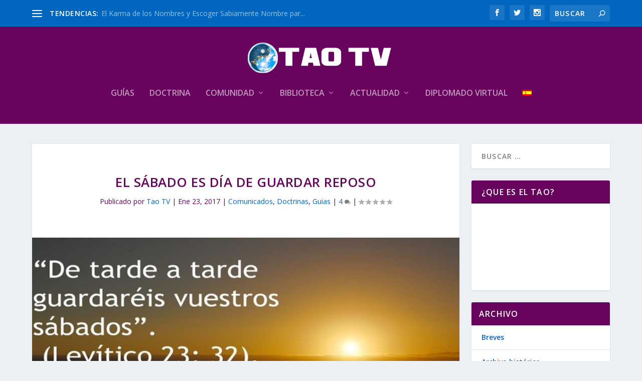

--- FILE ---
content_type: text/css
request_url: https://www.taotv.org/wp-content/plugins/lightbox-post-content/css/lpc-custom-style.css?ver=6.9
body_size: -171
content:
.lpc-content {
    padding: 20px;
    border-radius: 5px;
}


--- FILE ---
content_type: text/plain
request_url: https://www.google-analytics.com/j/collect?v=1&_v=j102&a=1120373873&t=pageview&_s=1&dl=https%3A%2F%2Fwww.taotv.org%2F2017%2F01%2F23%2Fguardaras-los-sabados-porque-es-dia-de-reposo%2F&ul=en-us%40posix&dt=El%20S%C3%A1bado%20es%20d%C3%ADa%20de%20Guardar%20Reposo%20%7C%20Taoismo%3A%20TAO%20TV&sr=1280x720&vp=1280x720&_u=IEBAAEABAAAAACAAI~&jid=1842755540&gjid=768486405&cid=924569777.1769345967&tid=UA-60574267-1&_gid=1299939647.1769345967&_r=1&_slc=1&z=593595232
body_size: -449
content:
2,cG-DGX12517TD